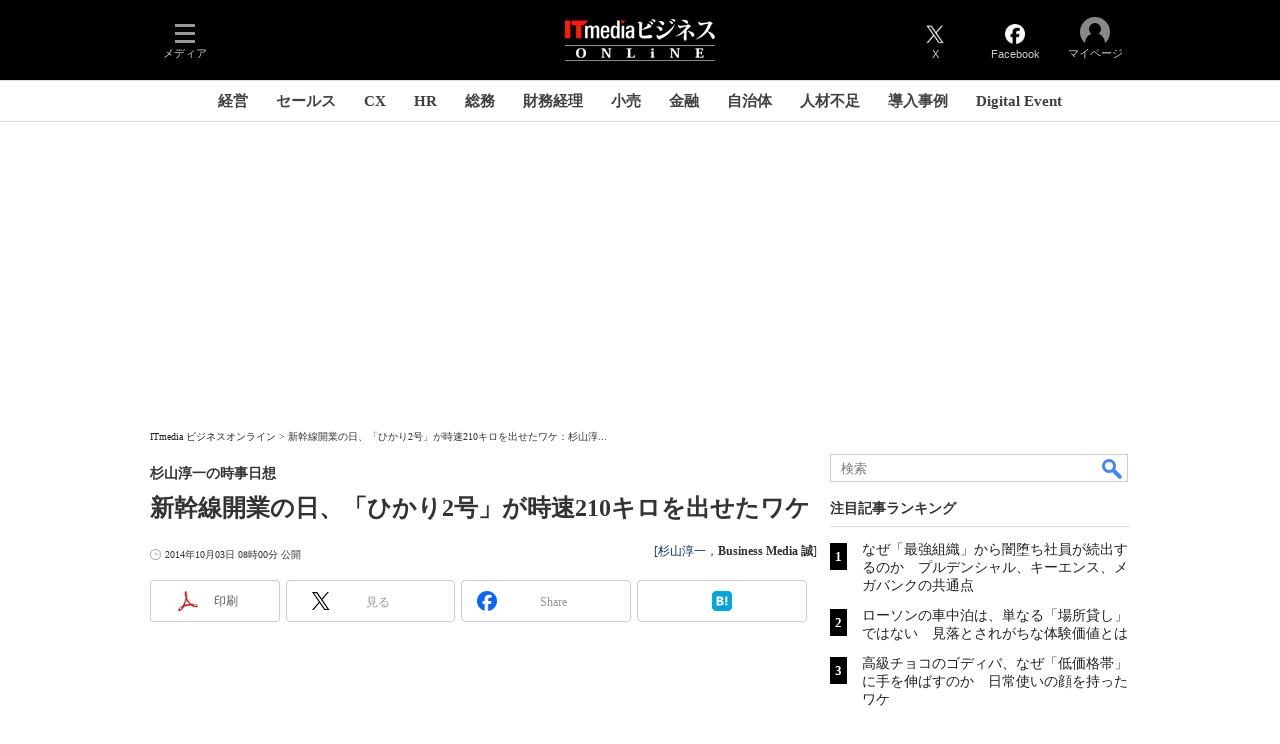

--- FILE ---
content_type: text/html; charset=utf-8
request_url: https://www.google.com/recaptcha/api2/aframe
body_size: 116
content:
<!DOCTYPE HTML><html><head><meta http-equiv="content-type" content="text/html; charset=UTF-8"></head><body><script nonce="EozZw0OdXN4aaVel9Ofnag">/** Anti-fraud and anti-abuse applications only. See google.com/recaptcha */ try{var clients={'sodar':'https://pagead2.googlesyndication.com/pagead/sodar?'};window.addEventListener("message",function(a){try{if(a.source===window.parent){var b=JSON.parse(a.data);var c=clients[b['id']];if(c){var d=document.createElement('img');d.src=c+b['params']+'&rc='+(localStorage.getItem("rc::a")?sessionStorage.getItem("rc::b"):"");window.document.body.appendChild(d);sessionStorage.setItem("rc::e",parseInt(sessionStorage.getItem("rc::e")||0)+1);localStorage.setItem("rc::h",'1769026920432');}}}catch(b){}});window.parent.postMessage("_grecaptcha_ready", "*");}catch(b){}</script></body></html>

--- FILE ---
content_type: application/javascript
request_url: https://www.itmedia.co.jp/js/lib/cx_v2_cce.js?date=202507231610
body_size: 10163
content:
/*
* cx_api_itm(_type) // cx.api データを加工し返却
* cx_add_comment() // シーセンス HTML クロール範囲指定コメント書込
* cx_add_meta() // build , keywords , extraid , writer から cx meta タグを生成／書込
* cx_push_readable(cx_persistedQueryId) // 読了率送信（202506 廃止）
* cx_push_cxapi(cx_persistedQueryId) // cx.api 連携
* cx_push_iitt() // iitt cookie を push
* cx_click_map(cx_siteId) // dlv 配信広告に map タグが使用されている場合の対策
*/

/*
---------------------------------------------------------------------*/
var scrollE = (function(d){
if('scrollingElement' in d){return d.scrollingElement;}
if(navigator.userAgent.indexOf('WebKit') != -1){return d.body;}
return d.documentElement;
})(document);

function cx_get_vid(){
	var str = false;
	var cookie_vid = cx_get_cookie('s_vid');
	if(typeof sc_visitor_id !== 'undefined'){
		str = sc_visitor_id;
	}else if(cookie_vid != ''){
		str = cookie_vid;
	}
	if(str && str.match(/^itm\_/)){
		str = {'itm_usergroup':str.substr(0,5)};
	}else{
		str = false;
	}
	return str;
};

function cx_api_itm(_type){
	/*
	_type ary : 配列のみ
	_type cut : 配列を除外
	_type ary_all : 同じキーが同じ配列に入らない配列
	_type ad  : AD クリック時に渡すデータ形式
	*/
	var apid = false;
	var data = false;
	var ary_max = 1;
	if(typeof cx_api_data !== 'undefined'){ // cx.api 変数チェック
		apid = cx_api_data;

		if((apid['itm-r-k'] && apid['itm-r-k'] != '') || (apid['itm-l-k'] && apid['itm-l-k'] != '')){ // 企業コードチェック
			if(_type == 'ary'){
				data = {};
				for(var i in apid){
					if(Array.isArray(apid[i]) == true && apid[i].length > 0){
						data[i] = apid[i];
					}
				}

			}else if(_type == 'cut'){
				data = {};
				for(var i in apid){
					if(Array.isArray(apid[i]) == false && apid[i] != ''){
						data[i] = apid[i];
					}
				}

			}else if(_type == 'ary_all'){
				data = [];
				for(var i in apid){
					if(Array.isArray(apid[i]) == true && apid[i].length > 0 && ary_max < apid[i].length){
						ary_max = apid[i].length;
					}
				}
				for(var i = 0; i < ary_max; i++){
					data[i] = {};
					for(var j in apid){
						if(!i && Array.isArray(apid[j]) == false && apid[j] != ''){
							data[i][j] = apid[j];
						}else if(Array.isArray(apid[j]) == true && apid[j].length > 0 && apid[j][i]){
							data[i][j] = apid[j][i];
						}
					}
				}

			}else if(_type == 'ad'){
				data = [];
				for(var i in apid){
					if(Array.isArray(apid[i]) == true){
						for(var j = 0; j < apid[i].length; j++){
							data.push(i.split('-')[2] + '-' + apid[i][j]);
						}
					}else if(apid[i] != ''){
						data.push(i.split('-')[2] + '-' + apid[i]);
					}
				}
				data = data.join(' ');
			}

			// cx_debug(data);
		}else{
			// cx_debug('企業情報なし');
		}
	}else{
		// cx_debug('ITM API なし');
	}
	return data;
};
/*
cx_api_itm('ary');
cx_api_itm('cut');
cx_api_itm('ad');
*/

function cx_add_comment(){
	var d = document;
	var my_e = [];
	var node_e = [];
	if(d.getElementById('cmsTitle') && d.getElementById('cmsBody')){
		my_e[0] = d.getElementById('cmsTitle');
		my_e[1] = d.getElementById('cmsBody');
	}
	if(my_e.length == 2){
		node_e[0] = d.createComment('cxenseparse_start');
		node_e[1] = d.createComment('cxenseparse_end');
		my_e[0].parentNode.insertBefore(node_e[0],my_e[0]);
		my_e[1].parentNode.insertBefore(node_e[1],my_e[1].nextSibling);
		cx_debug('cx_add_comment OK');
	}
};
function cx_add_meta(){
	var d = document;
	var w = window;
	var head = d.getElementsByTagName('head')[0];
	var metas = head.getElementsByTagName('meta');
	var main_h = 0;
	var sub_h = 0;
	var kvs_k = '';
	var kvs_v = [];
	var flag_writer = false;
	var article_id = cx_itm_article_id();
	var article_title = cx_itm_article_title();
	
	// CREATE meta
	var meta_add_cx = function(k,v){
		var meta = d.createElement('meta');
		meta.setAttribute('name',k);
		meta.setAttribute('content',v);
		head.appendChild(meta);
		cx_debug(k + ':' + v);
		return meta;
	};
	
	// itikw meta
	if(typeof itikw !== 'undefined'){
		if(itikw != '' && itikw != ','){
			var itikwVal = itikw.split(',')[0];
			meta_add_cx('cXenseParse:itm-iti-keyword',itikwVal);
		}
	}

	// ITMK meta
	if(typeof ITMK !== 'undefined'){
		if(ITMK != '' && ITMK != ','){
			meta_add_cx('cXenseParse:itm-itmk-keyword',ITMK[0]);
		}
	}

	// forum meta
	if(typeof kv_ait_forum !== 'undefined'){
		meta_add_cx('cXenseParse:itm-iti-forum',kv_ait_forum[0]);
	}

	// CMS 出力 meta
	for(var i = 0; i < metas.length; i++){
		kvs_k = metas[i].getAttribute('name');
		kvs_v = [];
		if(kvs_k == 'build'){
			kvs_v = metas[i].getAttribute('content').replace('年','-').replace('月','-').replace('日 ','T').replace('時',':').replace('分',':') + '00+09:00';
			meta_add_cx('cXenseParse:recs:publishtime',kvs_v);
		}else if(kvs_k == 'keywords'){
			kvs_v = metas[i].getAttribute('content').split(',');
			for(var j = 0; j < kvs_v.length; j++){
				if(kvs_v[j] == '') continue;
				meta_add_cx('cXenseParse:itm-meta-keywords',kvs_v[j]);
			}
		}else if(kvs_k == 'extraid' || kvs_k == 'extraIDs'){
			kvs_v = metas[i].getAttribute('content').split('	');
			for(var j = 0; j < kvs_v.length; j++){
				if(kvs_v[j] == '') continue;
				meta_add_cx('cXenseParse:itm-meta-extraid',kvs_v[j]);
			}
		}else if(kvs_k == 'ttid' || kvs_k == 'TTIDs'){
			kvs_v = metas[i].getAttribute('content').split('	');
			for(var j = 0; j < kvs_v.length; j++){
				if(kvs_v[j] == '') continue;
				meta_add_cx('cXenseParse:itm-meta-ttid',kvs_v[j]);
			}
		}else if(kvs_k == 'writer'){
			kvs_v = metas[i].getAttribute('content').replace(/<("[^"]*"|'[^']*'|[^'">])*>/g,'');
			meta_add_cx('cXenseParse:itm-meta-writer',kvs_v);
			flag_writer = true;
		}else if(kvs_k == 'adpath'){
			kvs_v = metas[i].getAttribute('content');
			meta_add_cx('cXenseParse:itm-meta-adpath',kvs_v);
		}else if(kvs_k == 'rcid'){
			kvs_v = metas[i].getAttribute('content');
			if(kvs_v != ''){
				meta_add_cx('cXenseParse:itm-meta-rcid',kvs_v);
			}
		}else if(kvs_k == 'itmid:series'){
			kvs_v = metas[i].getAttribute('content');
			if(kvs_v != ''){
				meta_add_cx('cXenseParse:itm-meta-series',kvs_v);
			}
		}else if(kvs_k == 'TMP_SeriesID'){
			kvs_v = metas[i].getAttribute('content');
			if(kvs_v != ''){
				meta_add_cx('cXenseParse:itm-meta-seriesid',kvs_v);
			}
		}else if(kvs_k == 'TMP_JointWriterID'){
			kvs_v = metas[i].getAttribute('content').split(',');
			if(kvs_v != ''){
				for(var j = 0; j < kvs_v.length; j++){
					meta_add_cx('cXenseParse:itm-meta-writerid',kvs_v[j]);
				}
			}
		}else if(kvs_k == 'categoryid'){
			kvs_v = metas[i].getAttribute('content');
			if(kvs_v != ''){
				meta_add_cx('cXenseParse:itm-meta-categoryid',kvs_v);
			}
		}else if(kvs_k == 'categorygroupid'){
			kvs_v = metas[i].getAttribute('content');
			if(kvs_v != ''){
				meta_add_cx('cXenseParse:itm-meta-categorygroupid',kvs_v);
			}
		}else if(kvs_k == 'robots'){
			kvs_v = metas[i].getAttribute('content');
			if(kvs_v == 'noindex'){
				meta_add_cx('cXenseParse:itm-meta-robots',kvs_v);
			}
		}
	}
	let ldJson = document.querySelectorAll('script[type="application/ld+json"]');
	if (ldJson.length != 0) {
		let ldJsonText = JSON.parse(ldJson[0].innerText);
		if(ldJsonText.hasOwnProperty('hasPart')){
			if(ldJsonText.hasPart.hasOwnProperty('cssSelector')){
				if (ldJsonText.hasPart.cssSelector == ".subscription") {
					meta_add_cx('cXenseParse:meta-keywords', "subscription");
				}
			}
		}
	}
	// meta byline がない場合 (SPV)
	if(!flag_writer){
		if(d.getElementById('byline')){
			kvs_v = d.getElementById('byline').innerHTML.replace(/<("[^"]*"|'[^']*'|[^'">])*>/g,'').replace(/\[|\]/g,'');
			meta_add_cx('cXenseParse:itm-meta-writer',kvs_v);
			flag_writer = true;
		}
	}

	// article ID (summary , article , reference , largeimage 共通の ID)
	if(article_id){
		kvs_v = article_id;
		meta_add_cx('cXenseParse:itm-meta-articleid',kvs_v);
	}

	// article Title (summary , article , reference , largeimage 共通の記事タイトル)
	if(article_title){
		kvs_v = article_title;
		meta_add_cx('cXenseParse:itm-meta-articletitle',kvs_v);
	}

	// article Subtitle
	var mt = 0;
	var pr = 0;
	if(typeof masterType === 'function'){// pc
		mt = masterType();
	}else if(typeof masterType !== 'undefined'){ //spv
		mt = masterType;
	}else if(location.pathname.match(/^\/tt\//)){
		mt = 'article';
	}
	if(typeof prFlag === 'function'){// pc
		pr = prFlag();
	}else if(typeof prFlag !== 'undefined'){ //spv
		pr = prFlag;
	}
	if(mt === 'article'){
		var cmsTitle = d.getElementById('cmsTitle'), // pc
		cmsSubtitle = d.getElementById('cmsSubtitle'); // spv
		if(cmsTitle && cmsTitle.getElementsByTagName('small')[0] && cmsTitle.getElementsByTagName('small')[0].innerHTML !== ''){ // pc
			meta_add_cx('cXenseParse:itm-meta-articlesubtitle',cmsTitle.getElementsByTagName('small')[0].innerHTML);
		}else if(cmsSubtitle && cmsSubtitle.getElementsByTagName('div')[0] && cmsSubtitle.getElementsByTagName('div')[0].innerHTML !== ''){ // spv
			meta_add_cx('cXenseParse:itm-meta-articlesubtitle',cmsSubtitle.getElementsByTagName('div')[0].innerHTML);
		}
	}

	// CCID（cn）取得
	if(typeof cn !== 'undefined'){
		meta_add_cx('cXenseParse:itm-scid',cn);
	}

	// 左右カラム高さ比較 meta
	if(d.getElementById('masterMain') && d.getElementById('masterSub')){
		main_h = d.getElementById('masterMain').offsetHeight;
		sub_h = d.getElementById('masterSub').offsetHeight;
		kvs_v = 'leftLarge';
		if(main_h < sub_h){
			kvs_v = 'rightLarge';
		}
		meta_add_cx('cXenseParse:itm-meta-symmetry',kvs_v);
	}

};
function cx_push_readable(cx_persistedQueryId){
	return;
	var w = window;
	var d = document;
	var main = function(){
		var e = d.getElementById('cmsBody');
		var e_h = e.offsetHeight;
		var e_y = (function(){
			var y = 0;
			while(e){
				y += e.offsetTop;
				e = e.offsetParent;
			}
			return y;
		})();

		var s_y = 0;
		var my_num_fix = 0;

		var evt_scroll = function(){
			s_y = scrollE.scrollTop;
			var my_e_h = e_h - e_y;
			var my_e_y = Math.max(s_y - e_y,0);
			var my_num = Math.min(my_e_y / my_e_h,1) * 100;
			cx_debug(my_num);
			if(my_num < 10 && my_num_fix < 10){
				my_num_fix = 0;
			}else if(my_num < 20 && my_num_fix < 20){
				my_num_fix = 10;
			}else if(my_num < 30 && my_num_fix < 30){
				my_num_fix = 20;
			}else if(my_num < 40 && my_num_fix < 40){
				my_num_fix = 30;
			}else if(my_num < 50 && my_num_fix < 50){
				my_num_fix = 40;
			}else if(my_num < 60 && my_num_fix < 60){
				my_num_fix = 50;
			}else if(my_num < 70 && my_num_fix < 70){
				my_num_fix = 60;
			}else if(my_num < 80 && my_num_fix < 80){
				my_num_fix = 70;
			}else if(my_num < 90 && my_num_fix < 90){
				my_num_fix = 80;
			}else if(my_num < 100 && my_num_fix < 100){
				my_num_fix = 90;
			}else if(my_num >= 100){
				my_num_fix = 100;
				w.removeEventListener('scroll',evt_scroll,false);
			}
			cx_debug(my_num_fix);
		};

		evt_scroll();
		w.addEventListener('scroll',evt_scroll,false);
		w.addEventListener('beforeunload',function(){
			cx_debug(my_num_fix);
			cX.setEventAttributes({origin:'itm-website',persistedQueryId:cx_persistedQueryId});
			var timeSpent = ((new Date() - new Date(performance.getEntriesByType("navigation")[0].startTime + performance.timeOrigin)) / 1000).toFixed(0)
			if (timeSpent > 1800) timeSpent = 1800;
			cX.sendEvent('readable',{
				area: my_num_fix + '%',
				itm_time_spent: timeSpent
			})
		},false);
	};

	if(d.getElementById('cmsBody')){
		main();
	}
};

function cx_push_cxapi(cx_persistedQueryId,_opt){
	var d = document;
	var w = window;
	var ref = cx_spv_ref();
	var data_cut = cx_api_itm('cut');
	var data_ary = cx_api_itm('ary');
	var data_ary_all = cx_api_itm('ary_all');
	var itm_vid = cx_get_vid();
	var s_vid = cx_get_cookie('s_vid');
	var s_ubid = cx_get_cookie('s_ubid');
	var itm_iitc = cx_get_cookie('iitc');
	var itm_iitt = cx_get_cookie('iitt');
	var cx_sid = cx_get_cookie('cX_S');
	var itm_adpath = cx_get_meta('adpath');
	var itm_article_id = cx_itm_article_id();
	var itm_series_id = cx_get_meta('TMP_SeriesID');
	var itm_link_next = cx_get_link('next');
	var itm_link_prev = cx_get_link('prev');
	var inW = (w.innerWidth || d.documentElement.clientWidth || 0);
	var inH = (w.innerHeight || d.documentElement.clientHeight || 0);
	var dpr = (w.devicePixelRatio.toFixed(2) || 0);
	var sendPpPrams = {};
	cX.callQueue.push(['setEventAttributes',{origin:'itm-industry',persistedQueryId:cx_persistedQueryId}]);
	var cx_tag = function(ary){
		cX.callQueue.push(['setUserProfileParameters',ary]); // カスタムパラメータ
		cX.callQueue.push(['sendEvent','access',ary]); // パフォーマンスパラメータ
		cx_debug(ary);
		return;
	};
	if(data_ary_all){
		for(var i = 0; i < data_ary_all.length; i++){
			cx_tag(data_ary_all[i]);
		}
	};

/*-- sid --------------------------------*/
	if(!cx_sid || cx_sid != '') cX.callQueue.push(['setCustomParameters',{'itm_cx_sessionid':cx_sid}]);
/*-- /sid --------------------------------*/

/*-- usergroup vid ubid islogin --------------------------------*/
	window.addEventListener("load", (event) => {
		if (typeof itm_vid === "object" && itm_vid) Object.assign(sendPpPrams, itm_vid);
		if (typeof s_vid !== "undefined" && s_vid != '') sendPpPrams.itm_vid = s_vid;
		if (typeof s_ubid !== "undefined" && s_ubid != '') sendPpPrams.itm_ubid = s_ubid;
		if (typeof itm_iitc !== "undefined" && itm_iitc != '') sendPpPrams.itm_iitc = "1";
		if (typeof itm_iitt !== "undefined" && itm_iitt != '') sendPpPrams.itm_iitt = "1";
		if (typeof itmIdLogin !== "undefined" && itmIdLogin != '') sendPpPrams.itm_itmIdLogin = String(itmIdLogin);
		if (typeof itmProfileTooOld !== "undefined" && itmProfileTooOld != '') sendPpPrams.itm_itmProfileTooOld = String(itmProfileTooOld);
		if (typeof membersPublic !== "undefined" && membersPublic != '') sendPpPrams.itm_membersPublic = String(membersPublic);
		if (typeof gam_serverenvironment !== "undefined") sendPpPrams.itm_gam_serverenvironment = gam_serverenvironment();
		if (Object.keys(sendPpPrams).length != 0) {
			cx_pp_events(sendPpPrams)
		}
	});
/*-- /usergroup vid ubid islogin --------------------------------*/

/*-- windowsize dpr --------------------------------*/
	cX.callQueue.push(['setCustomParameters',{
		'itm_window_size_w_10':Math.round(inW / 10) * 10,
		'itm_window_size_w_50':Math.round(inW / 50) * 50,
		'itm_window_size_h_10':Math.round(inH / 10) * 10,
		'itm_window_size_h_50':Math.round(inH / 50) * 50,
		'itm_dpr':dpr
	}]);
/*-- /windowsize dpr --------------------------------*/

/*-- get utm params --------------------------------*/
	cX.callQueue.push(['setCustomParameters',cx_get_url_params(['utm_source','utm_medium','utm_term','utm_content','utm_campaign'])]);
/*-- /get utm params --------------------------------*/

/*-- adpath --------------------------------*/
	if(itm_adpath){
		cX.callQueue.push(['setCustomParameters',{'itm_adpath':itm_adpath.replace('root/','').slice(0,256)}]);
		itm_adpath = (function(str){
			var ary = str.split('/');
			return ary;
		})(itm_adpath);
		if(itm_adpath[1]) cX.callQueue.push(['setCustomParameters',{'itm_adpath_2':itm_adpath[1]}]);
		if(itm_adpath[2]) cX.callQueue.push(['setCustomParameters',{'itm_adpath_3':itm_adpath[2]}]);
		if(itm_adpath[3]) cX.callQueue.push(['setCustomParameters',{'itm_adpath_4':itm_adpath[3]}]);
		if(itm_adpath[4]) cX.callQueue.push(['setCustomParameters',{'itm_adpath_5':itm_adpath[4]}]);
		if(itm_adpath[5]) cX.callQueue.push(['setCustomParameters',{'itm_adpath_6':itm_adpath[5]}]);
	}
/*-- /adpath --------------------------------*/

/*-- article_id --------------------------------*/
	if(itm_article_id) cX.callQueue.push(['setCustomParameters',{'itm_article_id':itm_article_id}]);
/*-- /article_id --------------------------------*/

/*-- series_flag --------------------------------*/
	if(itm_series_id) cX.callQueue.push(['setCustomParameters',{'itm_series_flag':'1'}]);
/*-- /series_flag --------------------------------*/

/*-- itm_article_page --------------------------------*/
	if(!itm_link_next && !itm_link_prev){
		cX.callQueue.push(['setCustomParameters',{'itm_article_page':'single'}]);
	}else if(itm_link_next && !itm_link_prev){
		cX.callQueue.push(['setCustomParameters',{'itm_article_page':'multi_first'}]);
	}else if(!itm_link_next && itm_link_prev){
		cX.callQueue.push(['setCustomParameters',{'itm_article_page':'multi_last'}]);
	}else if(itm_link_next && itm_link_prev){
		cX.callQueue.push(['setCustomParameters',{'itm_article_page':'multi_middle'}]);
	}
/*-- /itm_article_page --------------------------------*/

/*-- itm_mask_flag --------------------------------*/
	if(d.getElementById('CmsMembersControl')) cX.callQueue.push(['setCustomParameters',{'itm_mask_flag':'1'}]);
/*-- /itm_mask_flag --------------------------------*/

/*-- itm_endlink_flag --------------------------------*/
	if(d.getElementById('endlinkConnection')) cX.callQueue.push(['setCustomParameters',{'itm_endlink_flag':'1'}]);
/*-- /itm_endlink_flag --------------------------------*/

/*-- itm_booklet_flag --------------------------------*/
	(function(){
		var flag = 0,
		cmsBody = d.getElementById('cmsBody'),
		imgs;
		if(cmsBody){
			imgs = cmsBody.getElementsByTagName('img');
			for(var i = 0; i < imgs.length; i++){
				if(imgs[i].getAttribute('alt') && imgs[i].getAttribute('alt').indexOf('電子ブックレットダウンロードボタン') !== -1){
					flag = 1;
				}
			}
			if(flag) cX.callQueue.push(['setCustomParameters',{'itm_booklet_flag':'1'}]);
		}
	})();
/*-- /itm_booklet_flag --------------------------------*/

/*-- itm_subsc_flag --------------------------------*/
	const isSubscription = cx_get_meta('cXenseParse:itm-subsc-flag');
	if(isSubscription) cX.callQueue.push(['setCustomParameters',{'itm_subsc_flag':'1'}]);
/*-- /itm_subsc_flag --------------------------------*/
/*-- itm_subsc_type --------------------------------*/
	const subscriptionType = cx_get_meta('cXenseParse:itm-subsc-type');
	if(subscriptionType) cX.callQueue.push(['setCustomParameters',{'itm_subsc_type':subscriptionType}]);
/*-- /itm_subsc_type --------------------------------*/

/*-- referrer_path --------------------------------*/
	if(d.referrer||ref){
		if (/.+(safeframe.googlesyndication.com)\//.test(d.referrer)) cX.callQueue.push(['setCustomParameters',{'itm_referrer_host': RegExp.$1}]);
		if (/.+(safeframe.googlesyndication.com)\//.test(ref)) cX.callQueue.push(['setCustomParameters',{'itm_referrer_host': RegExp.$1}]);
		var my_ref = d.referrer.replace(/^https?:\/\//,'').replace(/(\?|#).*$/,'').split('/');
		if(my_ref[1]) cX.callQueue.push(['setCustomParameters',{'referrer_path_1':my_ref[1]}]);
		if(my_ref[2]) cX.callQueue.push(['setCustomParameters',{'referrer_path_2':my_ref[2]}]);
		if(my_ref[3]) cX.callQueue.push(['setCustomParameters',{'referrer_path_3':my_ref[3]}]);
		if(my_ref[4]) cX.callQueue.push(['setCustomParameters',{'referrer_path_4':my_ref[4]}]);
		if(my_ref[5]) cX.callQueue.push(['setCustomParameters',{'referrer_path_5':my_ref[5]}]);
	}
/*-- /referrer_path --------------------------------*/

/*-- itikw --------------------------------*/
	if(typeof itikw !== 'undefined'){
		if(itikw != '' && itikw != ','){
			var itikwVal = itikw.split(',')[0];
			cX.callQueue.push(['setCustomParameters',{
				'itm_iti_keyword': itikwVal
			}]);
		}
	}
/*-- /itikw --------------------------------*/

/*-- itikw intent --------------------------------*/
	if( typeof at4tt !== 'undefined' ) {
		if( !!at4tt.length ) {
			const at4ttVal = at4tt[0];
			cX.callQueue.push(['setCustomParameters',{
				'itm_itikw_intent': at4ttVal
			}]);
		}
	}
/*-- /itikw intent --------------------------------*/

/*-- sub channel --------------------------------*/
	if( typeof itikw !== 'undefined' && typeof itikw2ttcategory !== 'undefined' ) {
		const ttCategories = itikw2ttcategory;
		const midCategory = itikw.split(',')[0];
		const ttCategoryData = ttCategories.filter(function (e) {
			return e.mn === midCategory;
		});
		if (!!ttCategoryData.length) {
			const subChannelTitle = ttCategoryData[0].bn;
			cX.callQueue.push(['setCustomParameters',{
				'itm_subchannel': subChannelTitle
			}]);
		}
	}
/*-- /sub channel --------------------------------*/

/*-- booklet dllink --------------------------------*/
	const articleBodySection = document.querySelector('#cmsBody');
	if( articleBodySection ) {
		let idLinks = articleBodySection.querySelectorAll('a[href^="https://id.itmedia.co.jp/isentry/contents"],a[href^="https://id.itmedia.jp/isentry/contents"]');
		const pdfLinkReg = /.*\/\/ids.itmedia(\.co)?.jp\/dl\/.*\.pdf/;
		const bookletResult = (function(){
			let pdfLinks = [];
			for( let k in idLinks ) {
				const currentNode = idLinks[k];
				const isBookletDLLink = pdfLinkReg.test( currentNode.href );
				if( isBookletDLLink ) {
					const pdfDirectLink = currentNode.href.match(/return_url=.*\.pdf/)[0].replace('return_url=', '');
					pdfLinks.push( pdfDirectLink );
				}
			}
			return pdfLinks;
		})();
		if ( bookletResult.length ) {
			// PDF Link URL
			const bookletDownloadLink = bookletResult[0];
			// PDF Link Patterns
			let patternCount = {};
			for (let i = 0; i < bookletResult.length; i++) {
				let currentNode = bookletResult[i];
				patternCount[currentNode] = (patternCount[currentNode] || 0) + 1;
			}
			let pdfDLLinkPatterns = Object.keys( patternCount ).length;
			cX.callQueue.push(['setCustomParameters',{
				'itm_booklet_dllink': bookletDownloadLink,
				'itm_pdf_dllink_ptn': pdfDLLinkPatterns
			}]);
		}
	}
/*-- /booklet dllink --------------------------------*/

/*-- noad flag --------------------------------*/
	const extraids = cx_get_meta('extraid') || cx_get_meta('extraIDs');
	if( extraids ) {
		const arrExtraIds = extraids.split('\t');
		if( arrExtraIds.length && arrExtraIds.includes('kw-noad') ) {
			cX.callQueue.push(['setCustomParameters',{'itm_noad_flag': 1}]);
		}
	}
/*-- /noad flag --------------------------------*/

	cX.callQueue.push(['invoke',function(){
		if(!cX.getUserId(false)){
			cX.setCustomParameters({'newuser':'true'});
		}
		if(!cX.getSessionId(false)){
			cX.startSessionAnnotation({'newusersession':'true'});
			if(d.referrer){
				cX.startSessionAnnotation({'inboundsession':d.referrer.replace('http://','').replace('https://','').split('/')[0]});
			}else if(cx_get_url_params(['utm_source'])['utm_source']){
				cX.startSessionAnnotation({'inboundsession':cx_get_url_params(['utm_source'])['utm_source']});
			}
		}
		if(ref){
			cX.callQueue.push(['invoke',function(){cX.CCE.sendPageViewEvent('itm','7a2d4e07988d634ebf0893ba50eb6830188591b3',{'referrer':ref});}]);
			cX.callQueue.push(['sync', {'partner': 'aone', 'customerId': 'b18a644a0e17bc7f'}]);
		}else if(_opt && _opt.disable_pv){
			console.log('disable_pv');
		}else{
			cX.callQueue.push(['invoke',function(){cX.CCE.sendPageViewEvent('itm','7a2d4e07988d634ebf0893ba50eb6830188591b3');}]);
			cX.callQueue.push(['sync', {'partner': 'aone', 'customerId': 'b18a644a0e17bc7f'}]);
		}
	}]);
	return;
};

function cx_push_iitt(_type){
	if(!_type) var _type = 'itm';
	var cookie_name = 'iitt';
	var val = false;
	var val_tt = false;
	var val_bpc = false;
	if(typeof tr_co_jp_api_data !== 'undefined'){
		if(tr_co_jp_api_data.tt !== ''){
			val_tt = tr_co_jp_api_data.tt.slice(0,40);
			val = val_tt;
			cX.callQueue.push(['setCustomParameters',{'itm_bpc':'tt'}]);
			cx_debug('tr_co_jp_api_data.tt:' + val_tt);
		}
		if(tr_co_jp_api_data.re_bpc !== ''){
			val_bpc = tr_co_jp_api_data.re_bpc.slice(0,40);
			if(!val) val = val_bpc;
			cx_debug('tr_co_jp_api_data.re_bpc:' + val_bpc);
		}
		if(val_tt && val_bpc){
			cX.callQueue.push(['setCustomParameters',{'itm_bpc':'tt_bpc'}]);
		}else if(val_bpc){
			cX.callQueue.push(['setCustomParameters',{'itm_bpc':'bpc'}]);
		}
		if(val){
			cX.callQueue.push(['addExternalId',{'id':val,'type':_type}]);
			cX.callQueue.push(['setCustomParameters',{'itm_id_enabled':1}]);
			cX.callQueue.push(['setCustomParameters',{'itm_id':val}]);
		} else {
			val = cx_get_cookie(cookie_name).slice(0,40);
			if(!val){
				val = cx_get_cookie('tt').slice(0,40);
			}
			if(val){
				cX.callQueue.push(['addExternalId',{'id':val,'type':_type}]);
				cX.callQueue.push(['setCustomParameters',{'itm_id_enabled':1}]);
				cX.callQueue.push(['setCustomParameters',{'itm_id':val}]);
				cx_debug('cx_push_iitt:' + val);
			}
		}
	}else if(cx_get_cookie(cookie_name) != ''){
		val = cx_get_cookie(cookie_name).slice(0,40);
		cX.callQueue.push(['addExternalId',{'id':val,'type':_type}]);
		cX.callQueue.push(['setCustomParameters',{'itm_id_enabled':1}]);
		cX.callQueue.push(['setCustomParameters',{'itm_id':val}]);
		cx_debug('cx_push_iitt:' + val);
	}
	return;
};

function cx_push_vid(type){
	if(!type) var type = 'itm';
	var cookie_name = 's_vid';
	var cookie_val = cx_get_cookie(cookie_name);
	var val = false;
	if(typeof sc_visitor_id !== 'undefined'){
		val = sc_visitor_id;
		cx_debug('cx_push_vid:js');
	}else if(cookie_val != ''){
		val = cookie_val;
		cx_debug('cx_push_vid:cookie');
	}
	if(val){
		cX.callQueue.push(['addExternalId',{'id':val,'type':type}]);
	}
	cx_debug('cx_push_vid:' + val);
	return;
};

function cx_click_cxapi(cx_siteId,cx_href){
	var d = document;
	var data_cut = cx_api_itm('cut');
	var adpos = cx_href.split('/')[10];
	var adid = cx_href.split('/')[12].split('.')[0];
	var mc = (function(){
		var str = false;
		if(typeof masterChannel == 'function'){
			str = masterChannel();
		}else if(typeof masterChannel !== 'undefined'){
			str = masterChannel;
		}
		return str;
	})();
	var cx_tag = function(ary){
		cX.initializePage();
		cX.setSiteId(cx_siteId);
		// cX.callQueue.push(['setUserProfileParameters',ary]); // カスタムパラメータ
		// cX.callQueue.push(['sendEvent','access',ary]); // パフォーマンスパラメータ
		cX.setUserProfileParameters(ary); // カスタムパラメータ
		cX.sendEvent('access',ary); // パフォーマンスパラメータ
		cX.sendPageViewEvent({'location':cx_href,'referrer':d.URL});
		return;
	};
	cX.callQueue.push(['setEventAttributes',{origin:'itm-industry',persistedQueryId:'7afa26d5cf882cbdf1133ef0a74bc60ab5581d17'}]);

	// 企業コード判定
	if(data_cut){
		data_cut['itm-channel'] = mc;
		data_cut['itm-adpos'] = adpos;
		data_cut['itm-adid'] = adid;
		cx_tag(data_cut);
		cx_debug(data_cut);

	}else{
		cx_tag({'itm-channel':mc,'itm-adpos':adpos,'itm-adid':adid});
		cx_debug('cx_click_cxapi:' + adid);
	}
};
function cx_click_evt(cx_siteId){
	try{
		var event = event || window.event;
		if(event){
			var target = event.target || event.srcElement;
			// Search at most 10 leves up for a "<a href" tag
			for(var i = 0; (i < 10) && (typeof target !== 'undefined') && (target); i++){
				if(target.nodeType === 1 && (target.nodeName === 'a' || target.nodeName === 'A' || target.nodeName === 'area' || target.nodeName === 'AREA') && typeof target.href === 'string'){
					if(target.hostname.indexOf("dlv.itmedia.jp") != -1){
						cx_click_cxapi(cx_siteId,target.href);
					}
					break;
				}
				target = target.parentNode;
			}
		}
	}catch(e){
	}
	return true;
};
function cx_click_map(cx_siteId){
	cx_debug('cx fix dlv area tag');
	window.addEventListener('mouseup',function(){
		cx_click_evt(cx_siteId);
	},false);
};
function cx_spv_ref(){
	var ref = cx_get_cookie('pc2sp_referrer_full');
	var exlist = cx_exclusion_list;
	for(var i = 0; i < exlist.length; i++){
		if(ref.indexOf(exlist[i]) != -1){
			ref = false;
			break;
		}
	}
	return ref;
};

// article , summary , reference , largeimage の処理
var cx_itm_article_flag = (function(){
	var d = document;
	var my_url = d.URL;
	var flag = false;
	if(my_url.match(/\/(articles|spv|news)\/\d{4}\/\d{2}\//)){
		flag = true;
	}
	return flag;
})();

// article , summary , reference , largeimage 全体のパフォーマンスを見るため通しの ID を生成する
function cx_itm_article_id(){
	var d = document;
	var str = false;
	if(cx_itm_article_flag){
		var my_url = d.URL;
		var split_url;
		var article_url;
		var yymm;
		var dd;
		var news;

		// ページタイプ判定
		// largeimage
		if(my_url.indexOf('image.' + 'itmedia.co.jp') && d.getElementById('pcvurl')){
			article_url = d.getElementById('pcvurl').content;
	
		// article|summary|reference
		}else{
			article_url = my_url;
		}

		split_url = article_url.replace(/(\?|#).*$/,'').split('/');
	
		yymm = split_url[5]; // 1612
		dd = split_url[6]; // 12
		news = split_url[7].replace(/(news\d{2,3})(\_\d{1,3})?\.html/,'$1'); // 001
	
		str = yymm + '/' + dd + '/' + news; // 161212001
	}
	return str;
};

// article , summary , reference , largeimage 全体のパフォーマンスを見るため通しの記事タイトルを生成する
function cx_itm_article_title(){
	var d = document;
	var str = false;
	if(cx_itm_article_flag){
		str = (function(){
			var m = d.getElementsByTagName('meta');
			var ogt = false;
			for(var i = 0; i < m.length; i++){
				if(m[i].getAttribute('property') == 'og:title'){
					ogt = m[i].content;
					break;
				}
			}
			return ogt;
		})();
		if(str){
			str = str.replace(/\s\(\d{1,3}\/\d{1,3}\)$/,'').replace(/（関連情報）$/,'').replace(/…/g,'...').slice(0,40);
		}
	}
	return str;
};

// ITMCMS 製 mask button
function cx_itm_mask_button(){
	cX.setEventAttributes({origin:'itm-website',persistedQueryId:'7afa26d5cf882cbdf1133ef0a74bc60ab5581d17'});
	cX.sendEvent('click',{'itm_unmask':'1'});
};

/* UTILS
---------------------------------------------------------------------*/
function cx_get_link(key){
	var d = document;
	var str = false;
	var links = d.getElementsByTagName('head')[0].getElementsByTagName('link');
	for(var i = 0; i < links.length; i++){
		if(links[i].rel == key){
			str = links[i].href;
			break;
		}
	}
	return str;
};
function cx_get_meta(key){
	var d = document;
	var str = false;
	var metas = d.getElementsByTagName('head')[0].getElementsByTagName('meta');
	for(var i = 0; i < metas.length; i++){
		if(metas[i].name == key){
			str = metas[i].content;
			break;
		}
	}
	return str;
};
function cx_get_cookie(cookie_name){
	var str = '';
	var val = '';
	var cookies = '';
	if(cookie_name){
		cookies = document.cookie.split('; ');
		for(var i = 0; i < cookies.length; i++){
			val = cookies[i].split('=');
			if(val[0] != cookie_name) continue;
			str = unescape(val[1]);
		}
	}
	return str;
};
function cx_set_cookie(param){
	if(!param['name']) return false;
	var str = param['name'] + '=' + escape(param['value']);
	if(param['domain']){
		if(param['domain'] == 1) param['domain'] = location.hostname;
		str += '; domain=' + param['domain'];
	}
	if(param['path']){
		if(param['path'] == 1) param['path'] = location.pathname;
		str += '; path=' + param['path'];
	}
	if(param['expires']){
		var nowtime = new Date().getTime();
		param['expires'] = new Date(nowtime + (60 * 60 * 24 * 1000 * param['expires']));
		param['expires'] = param['expires'].toGMTString();
		str += '; expires=' + param['expires'];
	}
	if(param['secure'] && location.protocol == 'https:'){
		str += '; secure';
	}
	document.cookie = str;
	return true;
};
function cx_debug(str){
	return;
	console.log(str);
};
function cx_exclusion_list(){
	return [
	'traffic.outbrain.com',
	'itmedia.co.jp',
	'atmarkit.co.jp',
	'bizmakoto.jp',
	'barks.jp',
	'kankyomedia.jp',
	'1topi.jp',
	'eetimes.jp',
	'itmedia.jp',
	'cancom-j.com',
	'ednjapan.com'
	];
};
function cx_get_url_params(_filter){
	var q = location.search;
	var h = location.hash;
	var ary = {};
	var params = function(_type){
		var q = _type;
		var ary1 = ((q[0] === '?' || q[0] === '#') ? q.slice(1) : q).split('&'); // ['key1=value1','key2=value2']
		var ary2; // ['key1','value1']
		var ret1 = ary; // {'key1':'value1','key2':'value2'}
		var ret2 = {}; // {'key1':'value1'}
		for(var i = 0; i < ary1.length; i++){
			if(ary1[i].indexOf == -1) continue;
			ary2 = ary1[i].split('=');
			if(!ary2[0].length || !ary2[1]) continue;
			ary2[0] = decodeURIComponent(ary2[0]);
			ary2[1] = decodeURIComponent(ary2[1]);
			ret1[ary2[0]] = ary2[1];
		}
		for(var i = 0; i < _filter.length; i++){
			if(ret1[_filter[i]]){
				ret2[_filter[i]] = ret1[_filter[i]];
			}
		}
		return ret2;
	};
	if(q) ary = params(q);
	if(h) ary = params(h);
	return ary;
};
/* single evt */
function cx_pp_event(_str,_key,_type){
	if(!cX.setEventAttributes) return;// adblock用対策
	var hash = {};
	if(!_type){
		var _type = 'etc';
	}
	if(!_key){
		var _key = 'itm_event';
	}
	if(!_str){
		console.error('no str');
	}else{
		hash[_key] = _str;
		hash['url'] = location.href.replace(location.hash,'').replace(location.search,'');
		var article_id = cx_itm_article_id();
		if (article_id) hash['article_id'] = article_id;
		cX.setEventAttributes({origin:'itm-website',persistedQueryId:'7afa26d5cf882cbdf1133ef0a74bc60ab5581d17'});
		cX.sendEvent(_type,hash);
	}
};
/* multi evt */
function cx_pp_events(_hash,_type){
	if(!cX.setEventAttributes) return;// adblock用対策
	if(!_type){
		var _type = 'etc';
	}
	if(!_hash){
		console.error('no hash');
	}else{
		_hash['url'] = location.href.replace(location.hash,'').replace(location.search,'');
		var article_id = cx_itm_article_id();
		if (article_id) _hash['article_id'] = article_id;
		cX.setEventAttributes({origin:'itm-website',persistedQueryId:'7afa26d5cf882cbdf1133ef0a74bc60ab5581d17'});
		cX.sendEvent(_type,_hash);
	}
};
// 記事 eBook DL 計測
window.addEventListener('DOMContentLoaded',function(){
(function(d){
var wrap = d.getElementById('cmsBody');
if(wrap){
	var imgs = wrap.getElementsByTagName('img');
	var txts = '電子ブックレットダウンロードボタン_';
	var evts = function(_e){
		cx_pp_events({
			'itm_event':_e.target.alt.replace(txts,''),
			'itm_event_group':'ebook_dl_btn'
		});
	};
	for(var i = 0; i < imgs.length; i++){
		if(imgs[i].alt && imgs[i].alt.indexOf(txts) != -1){
			imgs[i].addEventListener('click',evts,false);
		}
	}
}
return wrap;
})(document);
},false);

// 企画ページ全ての click を監視
(function(){
	var w = window;
	var d = document;
	var main = function(){
		var myWWW = (function(){
			var f = false;
			if(!d.domain.match(/(preview|broom|localhost)/)) f = true;
			return f;
		})();
		var myPR = (function(){
			var f = false;
			if(typeof masterType === 'function' && typeof prFlag === 'function'){
				if((masterType() == 'article' && prFlag() == 'PR') || masterType() == 'special'){
					f = true;
				}
			}else if(typeof masterType !== 'undefined' && typeof prFlag !== 'undefined'){
				if((masterType == 'article' && prFlag == 'PR') || masterType == 'special'){
					f = true;
				}
			}
			return f;
		})();
		if(myWWW && myPR){
			var rep_ccid = function(_target){
				var str = false;
				var str_href = _target.getAttribute('href');
				var str_onclick = _target.getAttribute('onclick');
				if(str_href == 'javascript:void(0)' || str_href == 'javascript:void(0);'){
					if(str_onclick.indexOf('itmdp.pageevent') != -1){ // 基盤パターン
						str = str_onclick.replace(/^.*\'x_al\':\'(.*)\',.*$/,'$1').split(' ')[0];
					}else if(str_onclick.indexOf('var s=s_gi') != -1){ // SC パターン
						str = str_onclick.replace(/^.*prop5=\'(.*)\'; s\.tl.*$/,'$1').split(' ')[0];
					}
				}else{
					str = str_href.slice(0,40);
				}
				return str;
			};
			var evt_click = function(){
				try{
					var event = event || w.event;
					if(event){
						var target = event.target || event.srcElement;
						for(var i = 0; (i < 10) && (typeof target !== 'undefined') && (target); i++){
							if(target.nodeType === 1 && (target.nodeName === 'a' || target.nodeName === 'A' || target.nodeName === 'area' || target.nodeName === 'AREA') && typeof target.href === 'string'){
								var str = rep_ccid(target);
								if(str) cx_pp_event(str,'itm_ccid');
							}
							target = target.parentNode;
						}
					}
				}catch(e){
				}
			};
			w.addEventListener('mouseup',evt_click,false);
			// console.log('PR');
		}else{
			// console.log('NOT PR');
		}
	};
	w.addEventListener('load',main,false);
	return false;
})();

/* 全ページでスクロール深度と旧式滞在を計測 */
(function () {
  var persistedQueryId = '7afa26d5cf882cbdf1133ef0a74bc60ab5581d17';
  var dmpType = 'readable';
  var origin = 'itm-website';
  var maxScrollPercent = 0;
  var contentHeight = 0;
  // ナビゲーション開始時刻を取得
  var navEntry = performance.getEntriesByType("navigation")[0];
  var navigationStart = navEntry ? navEntry.startTime : performance.timing.navigationStart;
  // ページ読み込み完了時に高さを決定
  window.addEventListener('load', function () {
    var cmsBody = document.getElementById('cmsBody');
    contentHeight = cmsBody
      ? cmsBody.scrollHeight
      : Math.max(
          document.body.scrollHeight,
          document.documentElement.scrollHeight
        );
  });
  // スクロール深度を計測（10単位で切り捨て、100%以上無視）
  window.addEventListener('scroll', function () {
    if (!contentHeight) return;
    var scrollTop = window.scrollY || document.documentElement.scrollTop;
    var windowHeight = window.innerHeight;
    var percent = Math.floor(((scrollTop + windowHeight) / contentHeight) * 100);
    // 上限100まで、10単位に丸める
    if (percent >= 0 && percent <= 100) {
      var floored = Math.floor(percent / 10) * 10;
      if (floored > maxScrollPercent) {
        maxScrollPercent = floored;
      }
    }
  });
  function _cutoff(s, len) {
    if (typeof s !== 'string') s = String(s == null ? '' : s);
    return s.slice(0, len)
      .replace(/[\x00-\x1f\x7f]/g, '')
      .replace(/\x20+/g, "\x20");
  }
  function _cutoffGroup(s) { return _cutoff(s, 20); }
  function _cutoffItem(s) { return _cutoff(s, 256); }
  function buildPayload() {
    var now = performance.now();
    var timeSpentSeconds = Math.round((now - navigationStart) / 1000);
    // 上限1800秒に制限
    if (timeSpentSeconds > 1800) timeSpentSeconds = 1800;
    var customParams = {
      "area": maxScrollPercent + "%",
      "itm_time_spent": String(timeSpentSeconds)
    };
    var params = [];
    Object.keys(customParams).forEach(function (k) {
      params.push({
        group: _cutoffGroup(k),
        item: _cutoffItem(customParams[k]),
        type: typeof customParams[k] === "number" ? "number" : "string"
      });
    });
    return {
      events: [{
        type: dmpType,
        rnd: cX.library._randomString(),
        siteId: cX.library.m_siteId,
        prnd: cX.library.m_rnd,
        userIds: [{ id: cX.getUserId(), type: "cx" }],
        origin: origin,
        customParameters: params
      }]
    };
  }
  var hasSent = false;
  function sendDataOnce() {
    if (hasSent) return;
    hasSent = true;
    var url = `https://comcluster.cxense.com/dmp/push?persisted=${encodeURIComponent(persistedQueryId)}`;
    var payload = JSON.stringify(buildPayload());
    if (!navigator.sendBeacon(url, payload)) {
      try {
        var xhr = new XMLHttpRequest();
        xhr.open("POST", url, false);
        xhr.setRequestHeader("Content-Type", "application/json");
        xhr.send(payload);
      } catch (e) {
        // silent fail
      }
    }
  }
  window.addEventListener('pagehide', sendDataOnce);
  document.addEventListener('visibilitychange', function () {
    if (document.visibilityState === 'hidden') {
      sendDataOnce();
    }
  });
  window.addEventListener('beforeunload', sendDataOnce);
})();

--- FILE ---
content_type: text/javascript
request_url: https://cgi.itmedia.co.jp/keywords/makoto/articles/1410/03/news011.html
body_size: -7
content:
var itikw=["Biz_宣伝／販売促進／プロモーション"];


--- FILE ---
content_type: text/javascript;charset=utf-8
request_url: https://p1cluster.cxense.com/p1.js
body_size: 99
content:
cX.library.onP1('12d4zenhtzd1nl2uhe3xwcjrv');


--- FILE ---
content_type: application/javascript; charset=utf-8
request_url: https://fundingchoicesmessages.google.com/f/AGSKWxUHqT39vzNlZD7uYO_qLIVZq96yxnHX2DOXY19YiPx4U_hbJXdtKm_166waSuN54_psOyleOono4Vz_g_NtXBwjJa61mq-_8zHUayyOjmUTTpnBtXpO7iRukMaYsICzAo3RnUg8-baEaepw7JO7vazBifcgrAWPKMP_aiBLkQyGR5MxIx6PhFdSbMyW/_/vtextads./adswrapper./780x90.-ads1.htm/poker-ad.
body_size: -1291
content:
window['e9b818e4-fdb8-42fb-9ca8-372f78c7c0ac'] = true;

--- FILE ---
content_type: text/javascript;charset=utf-8
request_url: https://id.cxense.com/public/user/id?json=%7B%22identities%22%3A%5B%7B%22type%22%3A%22ckp%22%2C%22id%22%3A%22mkogy2atrga0kahr%22%7D%2C%7B%22type%22%3A%22lst%22%2C%22id%22%3A%2212d4zenhtzd1nl2uhe3xwcjrv%22%7D%2C%7B%22type%22%3A%22cst%22%2C%22id%22%3A%2212d4zenhtzd1nl2uhe3xwcjrv%22%7D%5D%7D&callback=cXJsonpCB7
body_size: 204
content:
/**/
cXJsonpCB7({"httpStatus":200,"response":{"userId":"cx:6tg4p71x8k1zpugr8exdky3p:2mml50w9aypz6","newUser":false}})